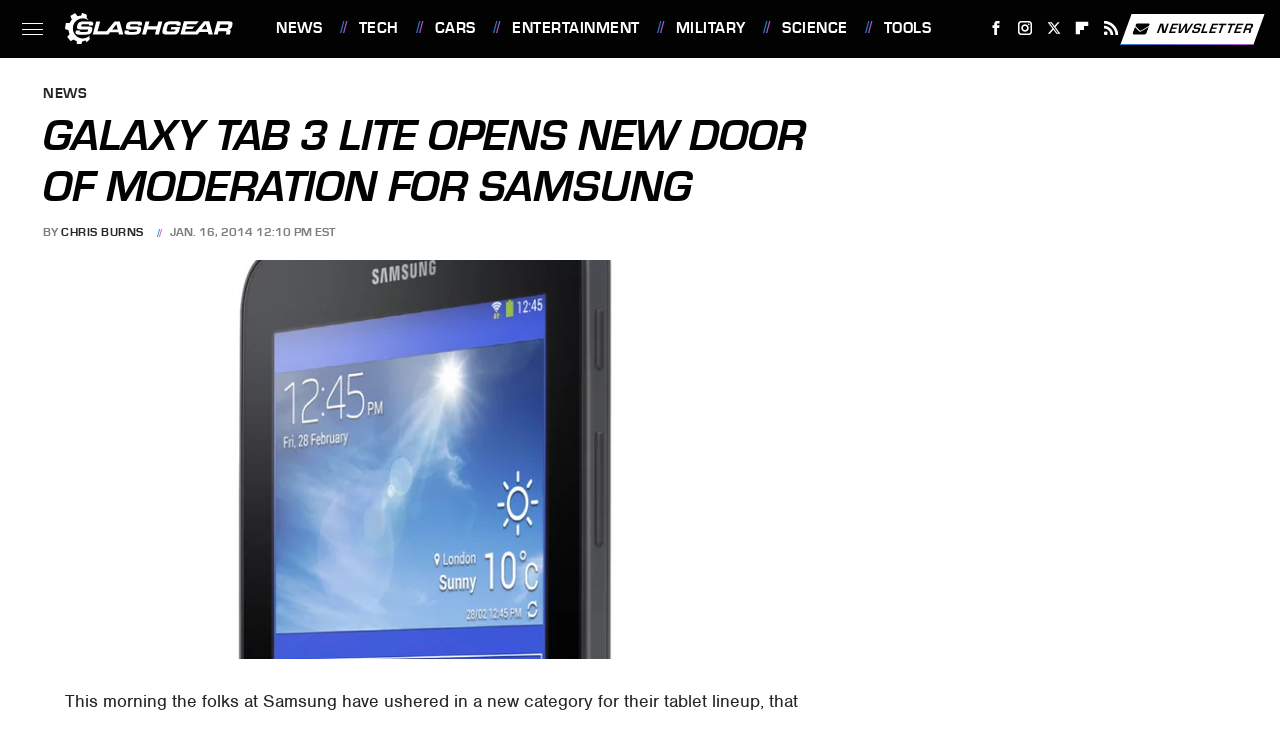

--- FILE ---
content_type: text/plain; charset=utf-8
request_url: https://ads.adthrive.com/http-api/cv2
body_size: 5040
content:
{"om":["00xbjwwl","07qjzu81","0g8i9uvz","0iyi1awv","0kl5wonw","0sm4lr19","0y0basn0","1","10011/1013e764d636cb30c882620822ac5139","10011/140f603d0287260f11630805a1b59b3f","10011/355d8eb1e51764705401abeb3e81c794","10011/4e7cecacd5a3bd1f2db945c1a7b77516","10011/b4053ef6dad340082599d9f1aa736b66","10011/ba9f11025c980a17f6936d2888902e29","10011/d67b7e70820dab07ee463588748c9d3e","10011/e74e28403778da6aabd5867faa366aee","10011/f6b53abe523b743bb56c2e10883b2f55","1011_74_18364062","1028_8728253","1028_8739738","10ua7afe","11142692","11212184","11509227","1185:1610326628","1185:1610326728","11896988","11964869","12010080","12010084","12010088","12168663","12171164","12171239","12176509","12181250","12181287","124843_10","124844_23","124848_8","124853_8","12952196","1453468","1610326728","17_23391215","17_23391269","17_24683288","17_24767257","17_24794130","17_24794142","17x0742b","1blmvu4v","1ff60e4d-d6a9-4edf-b014-749c041b21c7","1h7yhpl7","1qycnxb6","1szmtd70","1zjn1epv","206_487951","2132:42072323","2132:44129096","2132:44764946","2132:45327624","2132:45327625","2132:45327626","2132:45563177","2132:46038651","2132:46039090","2132:46039513","2132:46050963","2132:46137659","2179:578606630524081767","2179:587972454577294590","2179:588837179414603875","2179:588969843258627169","2179:590157627360862445","2249:700758149","2307:0929nj63","2307:1h7yhpl7","2307:1ktgrre1","2307:1szmtd70","2307:3d4r29fd","2307:3v2n6fcp","2307:4etfwvf1","2307:4jvxy62x","2307:66r1jy9h","2307:74scwdnj","2307:7uqs49qv","2307:7xb3th35","2307:87gc0tji","2307:8orkh93v","2307:9krcxphu","2307:a566o9hb","2307:bbmp7y9z","2307:cuudl2xr","2307:cv0h9mrv","2307:d03uoroo","2307:d8lb4cac","2307:dt8ncuzh","2307:e1an7fls","2307:ez8lh6cn","2307:f3tdw9f3","2307:fqeh4hao","2307:fqsh3oko","2307:g749lgab","2307:gjej01ec","2307:hffavbt7","2307:hfqgqvcv","2307:ixnblmho","2307:ll77hviy","2307:lxoi65lp","2307:mz6snrrk","2307:o4v8lu9d","2307:pi9dvb89","2307:revf1erj","2307:rrlikvt1","2307:s400875z","2307:tdv4kmro","2307:u30fsj32","2307:u3i8n6ef","2307:u4atmpu4","2307:v8v6h2i5","2307:v958nz4c","2307:x7xpgcfc","2307:xc88kxs9","2307:y96tvrmt","2307:yass8yy7","2307:z2zvrgyz","2307:zjn6yvkc","23618421","23786257","24081062","2409_15064_70_85808977","2409_15064_70_85809046","2409_25495_176_CR52092921","2409_25495_176_CR52092923","2409_25495_176_CR52092954","2409_25495_176_CR52092957","2409_25495_176_CR52092958","2409_25495_176_CR52150651","2409_25495_176_CR52153848","2409_25495_176_CR52178316","2409_25495_176_CR52178317","2409_25495_176_CR52186411","242e9b65-e1bc-46d7-a09a-d42a2637e730","24525574","24598434","24598437","24602716","24602726","24694815","24732876","25_mvtp3dnv","25_sgaw7i5o","25_utberk8n","25_zwzjgvpw","262592","2676:86739704","2676:86982878","2715_9888_262592","2715_9888_440665","2715_9888_505171","2715_9888_549635","2760:176_CR52092921","2760:176_CR52092923","2760:176_CR52175339","2_46_12181250","2ceffbab-3e3f-4824-a8ca-6cab1fe206ae","2pu0gomp","2v4qwpp9","306_24794142","308_125203_19","308_125204_13","33347569","3335_25247_700109379","3335_25247_700109389","33604310","33604490","33605403","33605623","33605950","33608958","33610849","33627470","33637455","34182009","3490:CR52092920","3490:CR52092923","3490:CR52175339","3490:CR52178316","3490:CR52178317","3646_185414_T26335189","3646_185414_T26469746","3658_104709_d8lb4cac","3658_104709_s400875z","3658_104709_tcd6rs3n","3658_104709_wdpqcqr6","3658_136236_x7xpgcfc","3658_15038_0c8tzhqm","3658_15078_fqeh4hao","3658_15078_h7fq12y2","3658_15078_revf1erj","3658_15106_u4atmpu4","3658_18008_hswgcqif","3658_18008_r6vl3f1t","3658_203382_f3tdw9f3","3658_203382_y96tvrmt","3658_203382_z2zvrgyz","3658_93957_T26479487","381513943572","38495746","38557820","3858:7641963","3858:9425232","3LMBEkP-wis","3ed68d47-e4ea-4ec4-9e2c-dfcdd98914c4","3v2n6fcp","3xh2cwy9","409_216386","409_226346","409_226352","409_226374","42072323","43919974","43919984","43919985","439246469228","43a7ptxe","44129096","45327624","45327625","458901553568","46495924","485027845327","48700651","487951","49139091","4fk9nxse","51372355","52366877","53v6aquw","547332","54779847","54779856","549635","5504:203525","5504:203905","5504:203929","5504:203934","5510:deyq2yw3","5510:r6vl3f1t","5510:u4atmpu4","5510:w31aqin2","5510:ycxmeyu6","553781814","55726194","557_409_223599","557_409_228055","557_409_228105","557_409_228115","561921909765","56341213","56740583","56824595","57lv0yl0","59780461","59780474","59873208","59873223","5ia3jbdy","5j7zqpp1","5s8wi8hf","6026575749","60325468","60364376","6126563651","6126589193","61916211","61916223","61916229","61932920","61932925","6226512763","6226527043","6226527055","6226528609","6226534287","6226534791","6226543513","6226543715","6250_66552_1049525456","6250_66552_1114688213","627227759","627309156","627309159","628015148","628086965","628153053","628153173","628222860","628223277","628360579","628360582","628444259","628456310","628456382","628456391","628456403","628622169","628622172","628622178","628622244","628622247","628622250","628683371","628687043","628687157","628687460","628687463","628841673","629007394","629009180","629167998","629168001","629168010","629168565","629171196","629171202","62946736","62946757","62978887","63038032","630928655","63097179","6365_61796_742174851279","636910768489","640134996606","6431n1h4","643476627005","651637459","651637462","6547_67916_0ef8qxZLhtogG8jno8PZ","6547_67916_2hYuxP6DP6nOlBP1uxFK","6547_67916_AGadKwnY4IbnLvxf4Qqr","6547_67916_AhfLJmHcmyNI0tLqiDHa","6547_67916_KWZZOJzyuE6c9q6VBcHD","6547_67916_KZXazCAYA0vhYUFY5Jej","6547_67916_Z7vmuj3hd3uog0DlD074","6547_67916_bMBm7s1OzBksAdLvaPXQ","6547_67916_cxppgRi4aIlE70VP0DBI","6547_67916_itzp8kjX6O4MwnnFJxEm","6547_67916_p0Eg3sFNWsWSpy6R2A8x","659216891404","659713728691","680597458938","680_99480_700109379","680_99480_700109389","680_99480_700109391","680_99480_700109393","690_99485_1610326628","690_99485_1610326728","695879895","697190072","697525780","697525795","697876988","697876997","6b8inw6p","6ejtrnf9","6mrds7pc","6q6gnywp","6tj9m7jw","6wclm3on","6zt4aowl","700109379","700109389","700109391","700109399","702397981","702423494","704889081","705115233","705115442","705115523","705116521","7354_138543_79096186","74243_74_18364017","74243_74_18364062","74243_74_18364087","74243_74_18364134","74wv3qdx","754085118673","76mreekc","786935973586","794di3me","7969_149355_42072323","7969_149355_44764946","7a0tg1yi","7cmeqmw8","7fc6xgyo","7mnonaxp","7qkajqck","7qn8oyg4","7sf7w6kh","7xb3th35","8152859","8152878","8152879","8160967","8193073","8193078","8341_230731_588366512778827143","8341_230731_588969843258627169","8341_230731_589318202881681006","8341_230731_594033992319641821","86842403","86925905","86925937","86927490","86991452","87gc0tji","8b5u826e","8hi0spuk","8linfb0q","8orkh93v","9057/0328842c8f1d017570ede5c97267f40d","9057/211d1f0fa71d1a58cabee51f2180e38f","90xabdla","97_8193073","97_8193078","9Z4uFPEnsAQ","9b298emdp1b","9bemdp1b","9d5f8vic","9fb6f65f-756c-4d92-939e-837e6414802e","9krcxphu","9t6gmxuz","F9Qm1g4anuk","LotYqaq9D44","NplsJAxRH1w","OEo5YGNlFwU","a31b26de","a3ts2hcp","a7wye4jw","a8beztgq","ad6783io","af9kspoi","ahnxpq60","alcoo4e5","arkbrnjf","ascierwp","axihqhfq","axw5pt53","b0gepiko","b5e77p2y","b90cwbcd","bbmp7y9z","bc5edztw","bmh13qg9","bwthmrr1","cjsd6ifa","cr-0ahxxohiu9vd","cr-0z37hunjlk-rf06rpkmgin","cr-2azmi2ttu9vd","cr-2azmi2ttuatj","cr-2azmi2ttubwe","cr-6ovjht2eu9vd","cr-6ovjht2eubwe","cr-6ovjht2eubxe","cr-97pzzgzrubqk","cr-9nwrd2kwuatj","cr-Bitc7n_p9iw__vat__49i_k_6v6_h_jce2vj5h_KnXNU4yjl","cr-a9s2xe6vubwj","cr-a9s2xe8tubwj","cr-a9s2xf1tubwj","cr-a9s2xf8vubwj","cr-aav1zg1pubwj","cr-aaw20e1rubwj","cr-aaw20e3rubwj","cr-aawz2m5qubwj","cr-f6puwm2w27tf1","cr-g7ywwk2qvft","cu298udl2xr","cv0h9mrv","cymho2zs","d02sgs5o","d03uoroo","deyq2yw3","dsugp5th","dt8ncuzh","dwghal43","dxfpbb3p","eal0nev6","ekocpzhh","extremereach_creative_76559239","ez8lh6cn","f1qsngg8","f3craufm","f3tdw9f3","f5jxtba9","f79wd14t","fd29eb96-f3ad-4e4c-a86a-99f25a38bb38","fjp0ceax","fleb9ndb","fq298eh4hao","fqeh4hao","fqsh3oko","fso39hpp","g29thswx","g4kw4fir","g749lgab","gGwpyzK9_Ac","ggcfqued","gn3plkq1","h1m1w12p","hf298qgqvcv","hffavbt7","hfqgqvcv","hswgcqif","hu52wf5i","i2aglcoy","i90isgt0","iaqttatc","icajkkn0","ixnblmho","j32989smngx","j39smngx","jk789oih","jlqm3ol6","k0csqwfi","k2xfz54q","kk5768bd","kl6f4xmt","knoebx5v","kns32sql","l4p5cwls","lc1wx7d6","ll77hviy","lxoi65lp","m4298xt6ckm","muvxy961","mz6snrrk","n3egwnq7","n8w0plts","na2pno8k","nr2985arrhc","nr5arrhc","o2s05iig","o5xj653n","o6aixi0z","o705c5j6","of8dd9pr","off735cj","ooo6jtia","oz31jrd0","p0odjzyt","pi9dvb89","piwneqqj","pkydekxi","pl298th4l1a","plth4l1a","pm9dmfkk","q0nt8p8d","q42kdoya","q9plh3qd","qt09ii59","quk7w53j","quuhpp2i","r3co354x","r6eb8y98","r6vl3f1t","risjxoqk","s37ll62x","s400875z","s4s41bit","sq3uu9ln","ss79p4da","ssnofwh5","t2dlmwva","ti0s3bz3","u30fsj32","u4atmpu4","u863nap5","u8px4ucu","uNt3VGu95GY","ujl9wsn7","uqph5v76","ut42112berk8n","utberk8n","uuw0t8q6","v705kko8","v8v6h2i5","vbivoyo6","vdcb5d4i","ven7pu1c","vf42112vpfnp8","vue7tqru","w29yu4s2","w31aqin2","wih2rdv3","wvuhrb6o","wxfnrapl","x7xpgcfc","x8ej2sbt","x9zgvd8e","xc29888kxs9","xgzzblzl","xldvfdsg","xncaqh7c","xnfnfr4x","xswz6rio","xszg0ebh","y141rtv6","y96tvrmt","yass8yy7","yck56l4i","ycxmeyu6","yi6qlg3p","ymlqngxd","yttz3cyp","z2zvrgyz","zgw37lur","zh83vvb7","zj298n6yvkc","zpm9ltrh","zsvdh1xi","zvimi39d","zwzjgvpw","7979132","7979135"],"pmp":[],"adomains":["123notices.com","1md.org","about.bugmd.com","acelauncher.com","adameve.com","akusoli.com","allyspin.com","askanexpertonline.com","atomapplications.com","bassbet.com","betsson.gr","biz-zone.co","bizreach.jp","braverx.com","bubbleroom.se","bugmd.com","buydrcleanspray.com","byrna.com","capitaloneshopping.com","clarifion.com","combatironapparel.com","controlcase.com","convertwithwave.com","cotosen.com","countingmypennies.com","cratedb.com","croisieurope.be","cs.money","dallasnews.com","definition.org","derila-ergo.com","dhgate.com","dhs.gov","displate.com","easyprint.app","easyrecipefinder.co","fabpop.net","familynow.club","fla-keys.com","folkaly.com","g123.jp","gameswaka.com","getbugmd.com","getconsumerchoice.com","getcubbie.com","gowavebrowser.co","gowdr.com","gransino.com","grosvenorcasinos.com","guard.io","hero-wars.com","holts.com","instantbuzz.net","itsmanual.com","jackpotcitycasino.com","justanswer.com","justanswer.es","la-date.com","lightinthebox.com","liverrenew.com","local.com","lovehoney.com","lulutox.com","lymphsystemsupport.com","manualsdirectory.org","meccabingo.com","medimops.de","mensdrivingforce.com","millioner.com","miniretornaveis.com","mobiplus.me","myiq.com","national-lottery.co.uk","naturalhealthreports.net","nbliver360.com","nikke-global.com","nordicspirit.co.uk","nuubu.com","onlinemanualspdf.co","original-play.com","outliermodel.com","paperela.com","paradisestays.site","parasiterelief.com","peta.org","photoshelter.com","plannedparenthood.org","playvod-za.com","printeasilyapp.com","printwithwave.com","profitor.com","quicklearnx.com","quickrecipehub.com","rakuten-sec.co.jp","rangeusa.com","refinancegold.com","robocat.com","royalcaribbean.com","saba.com.mx","shift.com","simple.life","spinbara.com","systeme.io","taboola.com","tackenberg.de","temu.com","tenfactorialrocks.com","theoceanac.com","topaipick.com","totaladblock.com","usconcealedcarry.com","vagisil.com","vegashero.com","vegogarden.com","veryfast.io","viewmanuals.com","viewrecipe.net","votervoice.net","vuse.com","wavebrowser.co","wavebrowserpro.com","weareplannedparenthood.org","xiaflex.com","yourchamilia.com"]}